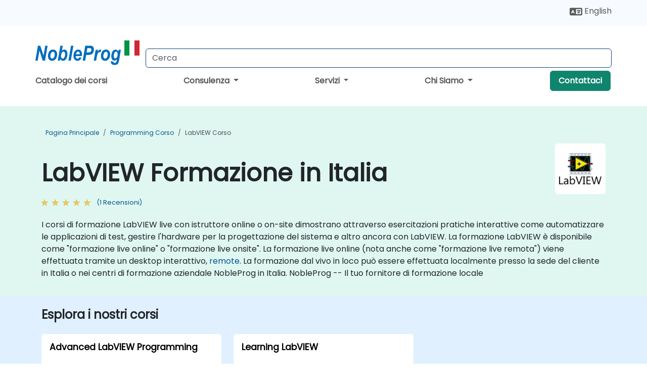

--- FILE ---
content_type: text/html; charset=UTF-8
request_url: https://www.nobleprog.it/corsi-labview
body_size: 30598
content:
<!DOCTYPE html>
<html lang="it" translate="no">
<head>
    <meta http-equiv="content-type" content="text/html; charset=utf-8">
    <meta name="viewport" content="width=device-width,initial-scale=1,maximum-scale=5,user-scalable=yes">
    <meta http-equiv="X-UA-Compatible" content="IE=edge">
    <meta name="HandheldFriendly" content="true">
        <link rel="canonical" href="https://www.nobleprog.it/corsi-labview">
        <meta name="description" content="I corsi di formazione LabVIEW live con istruttore online o on-site dimostrano attraverso esercitazioni pratiche interattive come automatizzare le applicazioni di test, gestire l&#039;hardware per la progettazione del sistema e altro ancora con LabVIEW. La formazione LabVIEW è disponibile come &quot;formazione live online&quot; o &quot;formazione live onsite&quot;. La formazione live online (nota anche come &quot;formazione live remota&quot;) viene effettuata tramite un desktop interattivo, remote. La formazione dal vivo in loco può essere effettuata localmente presso la sede del cliente in Italia o nei centri di formazione aziendale NobleProg in Italia. NobleProg -- Il tuo fornitore di formazione locale">
    <meta property="og:description" content="I corsi di formazione LabVIEW live con istruttore online o on-site dimostrano attraverso esercitazioni pratiche interattive come automatizzare le applicazioni ">
    <link rel="alternate" href="https://www.nobleprog.it/corsi-labview" hreflang="x-default">
<link rel="alternate" href="https://www.nobleprog.it/corsi-labview" hreflang="it-it">
<link rel="alternate" href="https://www.nobleprog.it/corsi-labview" hreflang="it">
<link rel="alternate" href="https://www.nobleprog.it/en/labview-training" hreflang="en-it">
<link rel="alternate" href="https://www.nobleprog.it/en/labview-training" hreflang="en">

        <meta name="keywords" content="Fine settimana LabVIEW corsi, Sera LabVIEW training, LabVIEW centro di addestramento, LabVIEW con istruttore">

    <link rel="preload" href="/npfrontend/nplib/css/poppins2.woff2" as="font" type="font/woff2" crossorigin>
    <link rel="preload" href="/npfrontend/nplib/plugins/fontawesome/webfonts/fa-solid-900-cust.woff2" as="font" type="font/woff2" crossorigin>
    <link rel="preconnect" href="https://piwik.nobleprog.com" crossorigin="anonymous">
    <link rel="preconnect" href="https://lhc.nobleprog.com" crossorigin="anonymous">
    <link rel="preload" href="/npfrontend/nplib/css/bootstrap/bootstrap-cust.min.css" as="style">
    <link rel="preload" href="/npfrontend/nplib/css/all.min.css?np032" as="style" media="screen">
    <link rel="preload" href="/npfrontend/nplib/js/jquery/jquery-4.0.0-beta.2.min.js" as="script">
    <link rel="preload" href="/npfrontend/nplib/js/bootstrap/bootstrap.bundle-cust.min.js" as="script">
    <link rel="preload" href="/npfrontend/nplib/js/custom/main.js?np005" as="script">
    <link rel="preload" href="/npfrontend/nptemplates/topmenu.min.js" as="script">
    <link rel="preload" href="/npfrontend/nplib/np_live_chat/np_live_chat.js" as="script">

    <link rel="preload" href="/npfrontend/nplib/js/custom/np-carousel/np-carousel.min.js" as="script">
    <link rel="preload" href="/npfrontend/nplib/js/custom/np-carousel/np-carousel.min.css" as="style" media="screen">
    <link rel="preload" href="/npfrontend/nplib/js/piwik.js" as="script">
    <title>LabVIEW Formazione in Italia</title>

    <link href="/npfrontend/nplib/css/bootstrap/bootstrap-cust.min.css" rel="stylesheet" type="text/css">
    <link href="/npfrontend/nplib/css/all.min.css?np032" rel="stylesheet" type="text/css" media="screen">
    <link href="/npfrontend/nplib/js/custom/np-carousel/np-carousel.min.css" rel='stylesheet' type="text/css" media="screen">

    <!-- Define Javascript Libraries -->
    <script src="/npfrontend/nplib/js/jquery/jquery-4.0.0-beta.2.min.js"></script>
    <script src="/npfrontend/nplib/js/bootstrap/bootstrap.bundle-cust.min.js"></script>
    <script src="/npfrontend/nplib/js/custom/main.js?np005"></script>
    <script src="/npfrontend/nplib/js/custom/np-carousel/np-carousel.min.js"></script>

<!-- Open Graph -->
<meta property="og:title" content="LabVIEW Formazione in Italia">
<meta property="og:url" content="https://www.nobleprog.it/corsi-labview">
<meta property="og:image" content="https://www.nobleprog.it/npfrontend/assets/images/opengraph/nobleprog-website.svg">
<meta property="og:type" content="website">
<meta name="author" content="NobleProg">

    <!-- MATOMO START - PIWIK -->
    <script>
        var _paq = _paq || [];
        _paq.push(['enableHeartBeatTimer', 10]);
        var dimensions = {"dimension4":"www.nobleprog.it"};
        _paq.push(['trackPageView', window.document.title, dimensions]);
        _paq.push(['enableLinkTracking']);
        (function() {
            var u = "//piwik.nobleprog.com/";
            _paq.push(['setTrackerUrl', u + 'piwik.php']);
            _paq.push(['setSiteId', 2]);
            _paq.push(["setDoNotTrack", 1]);
            var d = document,
                g = d.createElement('script'),
                s = d.getElementsByTagName('script')[0];
            g.type = 'text/javascript';
            g.async = true;
            g.defer = true;
            g.src = '/npfrontend/nplib/js/piwik.js';
            s.parentNode.insertBefore(g, s);
        })();
    </script>
    <!-- MATOMO END -->
    
    <!-- JSERR START -->
        <!-- End JSERR -->

    <link rel="icon" type="image/png" href="/favicon.png">
            <script>
            var Backdrop = {"settings":{"livechat":{"language":"\/ita","department":10,"lhc_url":"lhc.nobleprog.com","domain":"https:\/\/www.nobleprog.it\/"}}};
        </script>
        <script defer src="/npfrontend/nplib/np_live_chat/np_live_chat.js"></script>
    </head>

<body>
    <style>.sales-area-item{color:var(--link-grey);text-decoration:none;text-align:left;} .sales-area-item:hover{color:var(--bs-link-color)}</style>
    <nav id="contact-nav" class="container-fluid">
        <div class="container d-flex align-items-center justify-content-lg-end overflow-hidden" style='column-gap:14px; '>
                        <div id="lang-switch-links2">
                    <a title='Select Site Language' href='/en/labview-training'><svg height='20px' viewBox='0 0 640 512'><use xlink:href='/npfrontend/assets/icons.svg#icon-lang-switch'></use></svg><span class='d-none d-lg-inline'> English</span></a>               </div>
                        <a id="selected-phone-anchor" class='d-none' href="tel:" rel="nofollow" onclick="return window.innerWidth < 768;" title="Numero di telefono per contattarci">
                <svg width="18" height="18" viewBox="0 0 24 24"><use xlink:href="/npfrontend/assets/icons.svg#icon-phone"></use></svg>
                                                <svg viewBox="0 0 448 512" height="18"><use xlink:href="/npfrontend/assets/icons.svg#icon-whatsapp"></use></svg>
                            <span id="selected-phone-anchor-text"></span>
            </a>
            <a href="mailto: ?>" id="selected-email-anchor" class='d-none' title="Contattaci via email">
            <svg width="18" height="18" viewBox="0 0 24 24"><use xlink:href="/npfrontend/assets/icons.svg#icon-envelope"></use></svg>
                <span class="np_mail" id='selected-email-anchor-text'></span>
            </a>
            <a class="btn-green btn-contactus d-lg-none" href="/contact-us">Contattaci</a>

                    </div>
    </nav>
        <script> const language_url = ''; getContactInfo(language_url); </script>

    <div id="choose-country-region" class="container topmenu">
        <nav class="navbar navbar-expand-md">
            <div class='d-flex w-100 justify-content-between'>
                <div class="d-flex align-items-md-end align-items-start flex-column flex-md-row w-100 gap-md-1">
                    <a href="/" title="LabVIEW Formazione in Italia" class="d-flex w-md-50">
                        <svg width="206" height="50" viewBox="0 0 206 30">
    <!-- Logotype -->
    <use xlink:href="/npfrontend/assets/icons.svg#logotype" />
    <!-- Flag -->
    <use xlink:href="/npfrontend/assets/icons.svg#flag-it" x="176" y="-10" />
</svg>                    </a>
                    <form id="searchBarForm" method="GET" action="https://search.nobleprog.com" target="_blank" class="flex-grow-1 w-100 w-md-50" style="padding-left: 12px;">
                        <input type="text" name="q" style="border: 1px solid var(--bg-blue-dark);" autocomplete="on" class="form-control" aria-label="Search Courses" placeholder="Cerca" size="10" maxlength="128" required="">
                        <input type="hidden" name="np_site" value="www.nobleprog.it">
                        <input type="hidden" name="lang" value="it">
                    </form>
                </div>
                <div class="mobile-menu">
                    <button class="navbar-toggler collapsed border-0" type="button" data-bs-toggle="collapse" data-bs-target="#navbarSupportedContent" aria-controls="navbarSupportedContent" aria-expanded="false" aria-label="Toggle navigation">
                        <span class="navbar-toggler-icon"></span>
                        <span class="navbar-toggler-icon"></span>
                        <span class="navbar-toggler-icon"></span>
                    </button>
                </div>
            </div>
            <div class="topmenu-navs collapse navbar-collapse" id="navbarSupportedContent">
                <ul class="nav-tabs navbar-nav" style="align-items: baseline;">
        <li class="col-md-auto menu menu-link lowercase"><a class="d-block" href="/formazione">Catalogo dei corsi</a></li>
    <li class="col-md-auto menu dropdown nav-dropdown">
        <a class="dropdown-toggle main-nav-dropdown-toggle" data-bs-toggle="dropdown" href="#">
            Consulenza            <b class="caret"></b>
        </a>
        <ul class="dropdown-menu main-nav-dropdown dropdown-index dropdown-menu-end">

                                <li><a class="d-block" href="/consultancy">Il nostro approccio</a></li>
                                    <li><a class="d-block" href="/case-studies">Casi studio</a></li>
                <li class='list-group-item'>
            <form action='/enquiry-v2?type=consultancy' method='GET'>
                <input type='hidden' name='type' value='consultancy'>
                <button class='btn btn-link text-decoration-none' >Richiesta di consulenza</button>
            </form>
        </li>                    <li><a class="d-block" href="/consultancy-catalogue">Catalogo Consulenze</a></li>
                
        </ul>
    </li>

    <li class="col-md-auto menu dropdown nav-dropdown">
        <a class="dropdown-toggle main-nav-dropdown-toggle" data-bs-toggle="dropdown" href="#">
            Servizi            <b class="caret"></b>
        </a>
        <ul class="dropdown-menu main-nav-dropdown dropdown-index dropdown-menu-end">

                                <li><a class="d-block" href="/digital-transformation">Trasformazione Digitale</a></li>
                                    <li><a class="d-block" href="/managed-training-services">Gestione dei corsi</a></li>
                                    <li><a class="d-block" href="/instructor-led-online-training-courses">Piattaforma di erogazione della formazione</a></li>
                                    <li><a class="d-block" href="/corporate-learning-solutions">Percorsi di apprendimento</a></li>
                                    <li class="dropdown dropdown-sub-menu-container dropend">
                        <a class="dropdown-toggle dropdown-toggle-sub-menu" href="#" id="dropdownSubMenu" data-bs-toggle="dropdown">
                            <span class='dropdown-sub-menu-title'>
                                Reskilling                            </span>
                            <b class="caret"></b>
                        </a>
                        <ul class="dropdown-menu dropdown-sub-menu" aria-labelledby="dropdownSubMenu">
                                                            <li><a class="d-block" href="/what-is-reskilling">Che cos'è il reskilling?</a></li>
                                                            <li><a class="d-block" href="/our-approach">Il nostro approccio</a></li>
                                                            <li><a class="d-block" href="/our-experience">La nostra esperienza</a></li>
                                                            <li><a class="d-block" href="/our-bootcamps">I nostri Bootcamp</a></li>
                                                    </ul>
                    </li>
                                <li><a class="d-block" href="/resources">Risorse</a></li>
                
        </ul>
    </li>

    <li class="col-md-auto menu dropdown nav-dropdown">
        <a class="dropdown-toggle main-nav-dropdown-toggle" data-bs-toggle="dropdown" href="#">
            Chi Siamo            <b class="caret"></b>
        </a>
        <ul class="dropdown-menu main-nav-dropdown dropdown-index dropdown-menu-end">

                                <li><a class="d-block" href="/about-us">Chi Siamo</a></li>
                                    <li><a class="d-block" href="/reason-for-existence">Ragioni per esistere </a></li>
                                    <li><a class="d-block" href="/certifications">Partners & Affiliati</a></li>
                                    <li><a class="d-block" href="/training-methods">Metodi di formazione</a></li>
                                    <li><a class="d-block" href="/clients-and-references">Clienti</a></li>
                                    <li><a class="d-block" href="/quality-manual">Manuale di Qualità ISO9001</a></li>
                                    <li><a class="d-block" href="/e-certificate">Certificato Digitale</a></li>
                                    <li><a class="d-block" href="/testimonials">Recensioni</a></li>
                                    <li><a class="d-block" href="/careers">Carriere</a></li>
                                    <li><a class="d-block" href="/terms-and-conditions">T&C</a></li>
                                    <li><a class="d-block" href="/faqs">FAQ</a></li>
                
        </ul>
    </li>

    <li class='col-md-auto menu menu-link lowercase d-none d-lg-block'>
        <a class="btn-green btn-contactus" href="/contact-us">Contattaci</a>
    </li>
    
</ul>

<style>
    .course-catalogue-menu .columns:hover{
        background-color: inherit!important;
    }
.dropdown-sub-menu-container .dropdown-menu {
    display:none;
    margin-top: 0;
}
.dropdown-sub-menu-container:hover>.dropdown-sub-menu {display:block}
.dropdown-sub-menu-container.dropend .dropdown-toggle::after{
    border-top:0.35em solid transparent;
    border-bottom:0.35em solid transparent;
    border-left:0.35em solid
}

@media screen and (min-width: 769px) {
    .dropend:hover>.dropdown-sub-menu {
        position:absolute;
        top:0;
        left:100%
    }
    .dropdown-toggle-sub-menu>span {
        display:inline-block;
        width:90%
    }
}
</style>
<script async src="/npfrontend/nptemplates/topmenu.min.js"></script>            </div>
        </nav>
    </div>

    <!--CONTENT CONTAINER-->
    <main id="content-container">
        <style>
.category-header{display:flex;align-items:center;justify-content:space-between}
.category-header img{
    /* padding-top:2.5rem; */
    padding:.5rem;
    background-color:white;
    border-radius:6px;
    width:100px;height:100px;}
    #overview-text {padding-bottom:1em}
</style>
<div class="category-banner banner-header">
        <div class="container-fluid lightgreen">
        <div class="container main-breadcrumb">
            <div class="row col-md-12">
                    <nav aria-label="breadcrumb">
        <ol class="breadcrumb">
                                <li class="breadcrumb-item">
                        <a href="/">Pagina Principale</a>
                    </li>
                                    <li class="breadcrumb-item">
                        <a href="/corsi-programming">Programming Corso</a>
                    </li>
                                    <li class="breadcrumb-item active">
                        <a href="/corsi-labview" class="last-breadcrumb">LabVIEW Corso</a>
                    </li>
                        </ol>
    </nav>
            </div>
        </div>
    </div>
        <div class="container-fluid lightgreen">
        <div class="container">
            <div class="row">
                <div class="col-md-12">
                    <div class="category-header">
                        <h1 class="category-title" style="margin-bottom:-8px;">LabVIEW Formazione in Italia</h1>
                                                    <div class="category-linkbox">
                                <img loading="eager" src="/sites/hitrahr/files/category_images/height35_scale/labview-training.png" alt="LabVIEW Formazione in Italia">                            </div>
                                            </div>
                                                            <a class='category-stars d-inline-block' href="#category-testimonials-list">
                        <div class="ratings">
                            <div class="empty-stars"></div>
                            <div id="category-colored-star" class="full-stars" data-rating="5"></div>
                        </div>
                        <span class="feedback">
                            (1 Recensioni)
                        </span>
                    </a>
                                                            <div id="overview-text">
                        <p>I corsi di formazione LabVIEW live con istruttore online o on-site dimostrano attraverso esercitazioni pratiche interattive come automatizzare le applicazioni di test, gestire l'hardware per la progettazione del sistema e altro ancora con LabVIEW.

La formazione LabVIEW è disponibile come "formazione live online" o "formazione live onsite". La formazione live online (nota anche come "formazione live remota") viene effettuata tramite un desktop interattivo, <a href="https://www.dadesktop.com/">remote</a>. La formazione dal vivo in loco può essere effettuata localmente presso la sede del cliente in Italia o nei centri di formazione aziendale NobleProg in Italia.

NobleProg -- Il tuo fornitore di formazione locale</p>                    </div>
                </div>
            </div>
        </div>
    </div>
        </div>

<div class="container-fluid lightblue pt-4 pb-4">
    <div class="container">
            <div class="row">
        <h3 class="mb-3 mb-sm-4">Esplora i nostri corsi</h3>
                                    <div class="col-sm-12 col-lg-4 mb-4 cursor-pointer" onclick="location.href='/cc/advlabview';">
                    <div class="outline-course-box">
                        <a href="/cc/advlabview" >
                            <h2 class="text-black hover-text-underline elipsis">Advanced LabVIEW Programming</h2>
                        </a>
                        <span class="course-outline-hours">
                            <i class="fa fa-clock"></i>
                            14 ore                        </span>
                        <div class="cat-course-desc related">
                            <div role="definition" class="elipsis e4 course-def">
                                <p>
    LabVIEW è un ambiente di programmazione grafica sviluppato da National Instruments per la creazione di sistemi di ricerca, validazione e test di produzione automatizzati.
</p>
<p>
    Questo training guidato dal docente (online o in presenza) è rivolto a utenti di LabVIEW intermedi ad avanzati che desiderano implementare architetture scalabili, comunicare con sistemi esterni e applicare le migliori pratiche per lo sviluppo di applicazioni robuste.
</p>
<p>
    Al termine di questo training, i partecipanti saranno in grado di:
</p>
<ul>
    <li>
        Implementare architetture scalabili come macchine a stati parallele e con coda.
    </li>
    <li>
        Utilizzare efficacemente i registri di spostamento per mantenere lo stato e il flusso dei dati.
    </li>
    <li>
        Creare e gestire tipi di dati personalizzati, inclusi cluster e tipi definiti dall'utente.
    </li>
    <li>
        Comunicare con PLC tramite Ethernet/IP e gestire tipi di dati strutturati.
    </li>
    <li>
        Utilizzare efficacemente i nodi proprietà per il controllo dell'interfaccia utente e del hardware.
    </li>
</ul>
<p>
    <strong>Formato del Corso</strong>
</p>
<ul>
    <li>
        Lezione interattiva e discussione.
    </li>
    <li>
        Numerosi esercizi e pratiche.
    </li>
    <li>
        Implementazione pratica in un ambiente di laboratorio live.
    </li>
</ul>
<p>
    <strong>Opzioni di Personalizzazione del Corso</strong>
</p>
<ul>
    <li>
        Per richiedere una formazione personalizzata per questo corso, si prega di contattarci per organizzare.
    </li>
</ul>                            </div>
                            <div class='hover-text-underline' style='color:var(--bs-link-color);'> Ulteriori Informazioni...</div>
                        </div>
                    </div>
                </div>
        <script type="application/ld+json">{
    "@context": "http://schema.org",
    "@type": "Course",
    "courseCode": "advlabview",
    "name": "Advanced LabVIEW Programming",
    "description": "\r    LabVIEW \u00e8 un ambiente di programmazione grafica sv...",
    "provider": {
        "@type": "Organization",
        "name": "NobleProg"
    },
    "offers": {
        "@type": "Offer",
        "category": "Paid"
    },
    "hasCourseInstance": {
        "@type": "CourseInstance",
        "courseMode": "Onsite",
        "courseWorkload": "PT14H"
    }
}</script>                <div class="col-sm-12 col-lg-4 mb-4 cursor-pointer" onclick="location.href='/cc/labview';">
                    <div class="outline-course-box">
                        <a href="/cc/labview" >
                            <h2 class="text-black hover-text-underline elipsis">Learning LabVIEW</h2>
                        </a>
                        <span class="course-outline-hours">
                            <i class="fa fa-clock"></i>
                            14 ore                        </span>
                        <div class="cat-course-desc related">
                            <div role="definition" class="elipsis e4 course-def">
                                <p>Questo corso guidato dal formatore (online o in loco) è rivolto a ingegneri software che desiderano utilizzare LabVIEW per facilitare misurazioni automatizzate e progettazione di sistemi.</p><p>Alla fine di questo training, i partecipanti saranno in grado di:</p><ul>
	<li>Costruire applicazioni di sistema di controllo con LabVIEW</li>
	<li>Eseguire la programmazione a flusso di dati per operazioni multithreading e multiprocessamento.</li>
	<li>Implementare la programmazione grafica nel ciclo di sviluppo.</li>
</ul>                            </div>
                            <div class='hover-text-underline' style='color:var(--bs-link-color);'> Ulteriori Informazioni...</div>
                        </div>
                    </div>
                </div>
        <script type="application/ld+json">{
    "@context": "http://schema.org",
    "@type": "Course",
    "courseCode": "labview",
    "name": "Learning LabVIEW",
    "description": "Questo corso guidato dal formatore (online o in loco) \u00e8 ...",
    "provider": {
        "@type": "Organization",
        "name": "NobleProg"
    },
    "offers": {
        "@type": "Offer",
        "category": "Paid"
    },
    "hasCourseInstance": {
        "@type": "CourseInstance",
        "courseMode": "Onsite",
        "courseWorkload": "PT14H"
    }
}</script>        <p style="margin-bottom:0">Ultimo Aggiornamento: <time datetime="2025-11-03">2025-11-03</time></p>
    </div>
    </div>
</div>
    <div class="container" id="category-testimonials-list">
        <div class="row">
            <div class="col-sm-12">
                <h3 class="mt-4 mb-3"><i class="fa fa-comments"></i>Recensioni(1)</h3>
            </div>
            <div>
    <div class="np-testimonial-carousel">
        <div class="np-carousel-container">
                            <div class="testimonial-card np-carousel-item">
                    <p class="elipsis e4 mb-0">Quando siamo rimasti bloccati sulla domanda, lui ci ha dato la risposta, e possiamo studiare a partire dalla risposta.</p>
                    <div class="course-outline-stars">
                        <div class="ratings">
                            <div class="empty-stars"></div>
                            <div id="testimonial-colored-star-tes210610879f" class="full-stars" data-rating="5.0"></div>
                        </div>
                    </div>
                    <h4 class="delegate-company elipsis e3">Muhammad Azri Azizurrahim - New Power Smart Modular Sdn Bhd</h4>
                                            <h5 class="testimonials-title">Corso - Learning LabVIEW</h5>
                                                                <p><small class="testimonials-mt">Traduzione automatica</small></p>
                                    </div>
                                    </div>
    </div>
</div>
<script>
    initNpCarousel({
        carouselClass: '.np-testimonial-carousel', // Carousel container selector
        autoplayTransitionCss: '3s'
    });
</script>        </div>
    </div>
<div class="container pt-4 pb-4">
    <h3 class="mb-3"><i class="fa fa-calendar-star"></i>Corsi in Arrivo</h3>
    <div class='np-carousel-upcoming-course'>
        <span class="np-carousel-btn back-btn" role="button" aria-label="upcomming courses back slide carousel"></span> <!-- Back button -->
        <div class="np-carousel-container">
                            <div class="np-carousel-item upcoming-course">
                    <form action="/cc/labview" method="get" class="uc-form">
                        <div class="card card-body mb-3 uc-card" onclick="this.closest('form').submit();">
                            <h4 class="card-title elipsis e3">Learning LabVIEW</h4>
                            <div class="course-outline-calendar svg-info">
                                <i class="fa fa-calendar-day"></i>
                                2026-02-12 09:30                            </div>
                            <div class="course-outline-hours svg-info">
                                <i class="fa fa-clock"></i>
                                14 ore                            </div>
                            <div class="course-outline-location svg-info">
                                <i class="fa fa-map-marker-alt"></i>
                                Genoa                            </div>
                                                            <div class="container">
                                    <div class="row">
                                        <div class="col-md-6 text-center price-card-sect">
                                            <span class="card-price"> 2100 EUR</span>
                                            <span class="uc-remote">(Online)</span>
                                        </div>
                                                                                <div class="col-md-6 text-center price-card-sect">
                                            <span class="card-price"> 2500 EUR</span>
                                            <span class="uc-classroom">(Classe)</span>
                                        </div>
                                                                            </div>
                                </div>
                                                    </div>
                        <input type="hidden" name="venue" value="it_3148777">
                        <input type="hidden" name="start-date" value="2026-02-12">
                    </form>

                </div>
                <script type="application/ld+json">{
    "@context": "http://schema.org",
    "@type": "EducationEvent",
    "name": "Learning LabVIEW",
    "description": "LabVIEW \u00e8 un linguaggio di programmazione visuale per la...",
    "startDate": "2026-02-12",
    "url": "https://www.nobleprog.it/cc/labview",
    "offers": {
        "@type": "Offer",
        "price": "2500",
        "priceCurrency": "EUR",
        "url": "https://www.nobleprog.it/cc/labview",
        "availability": "http://schema.org/InStock",
        "validFrom": "2025-11-12"
    },
    "duration": "PT14H",
    "location": [
        {
            "@type": "VirtualLocation",
            "url": "https://www.dadesktop.com"
        },
        {
            "@type": "Place",
            "name": "Genoa",
            "address": {
                "@type": "PostalAddress",
                "streetAddress": " Corso Andrea Podesta'",
                "addressLocality": "Genova",
                "postalCode": "16128",
                "addressCountry": "IT"
            }
        }
    ],
    "endDate": "2026-02-14",
    "eventAttendanceMode": "https://schema.org/MixedEventAttendanceMode",
    "eventStatus": "https://schema.org/EventScheduled",
    "performer": {
        "@type": "Organization",
        "name": "NobleProg"
    },
    "organizer": {
        "@type": "Organization",
        "name": "NobleProg",
        "url": "https://www.nobleprog.it/"
    },
    "image": [
        "https://www.nobleprog.it/sites/all/themes/common_images/logo/1x1/logo.gif",
        "https://www.nobleprog.it/sites/all/themes/common_images/logo/4x3/logo.gif",
        "https://www.nobleprog.it/sites/all/themes/common_images/logo/16x9/logo.gif"
    ]
}</script>                            <div class="np-carousel-item upcoming-course">
                    <form action="/cc/advlabview" method="get" class="uc-form">
                        <div class="card card-body mb-3 uc-card" onclick="this.closest('form').submit();">
                            <h4 class="card-title elipsis e3">Advanced LabVIEW Programming</h4>
                            <div class="course-outline-calendar svg-info">
                                <i class="fa fa-calendar-day"></i>
                                2026-02-26 09:30                            </div>
                            <div class="course-outline-hours svg-info">
                                <i class="fa fa-clock"></i>
                                14 ore                            </div>
                            <div class="course-outline-location svg-info">
                                <i class="fa fa-map-marker-alt"></i>
                                Bologna                            </div>
                                                            <div class="container">
                                    <div class="row">
                                        <div class="col-md-6 text-center price-card-sect">
                                            <span class="card-price"> 2100 EUR</span>
                                            <span class="uc-remote">(Online)</span>
                                        </div>
                                                                                <div class="col-md-6 text-center price-card-sect">
                                            <span class="card-price"> 2500 EUR</span>
                                            <span class="uc-classroom">(Classe)</span>
                                        </div>
                                                                            </div>
                                </div>
                                                    </div>
                        <input type="hidden" name="venue" value="it_3148781">
                        <input type="hidden" name="start-date" value="2026-02-26">
                    </form>

                </div>
                <script type="application/ld+json">{
    "@context": "http://schema.org",
    "@type": "EducationEvent",
    "name": "Advanced LabVIEW Programming",
    "description": "\r    LabVIEW \u00e8 un ambiente di programmazione grafica sv...",
    "startDate": "2026-02-26",
    "url": "https://www.nobleprog.it/cc/advlabview",
    "offers": {
        "@type": "Offer",
        "price": "2500",
        "priceCurrency": "EUR",
        "url": "https://www.nobleprog.it/cc/advlabview",
        "availability": "http://schema.org/InStock",
        "validFrom": "2025-11-26"
    },
    "duration": "PT14H",
    "location": [
        {
            "@type": "VirtualLocation",
            "url": "https://www.dadesktop.com"
        },
        {
            "@type": "Place",
            "name": "Bologna",
            "address": {
                "@type": "PostalAddress",
                "streetAddress": "Via Ferruccio Parri",
                "addressLocality": "Bologna",
                "postalCode": "40128",
                "addressCountry": "IT"
            }
        }
    ],
    "endDate": "2026-02-28",
    "eventAttendanceMode": "https://schema.org/MixedEventAttendanceMode",
    "eventStatus": "https://schema.org/EventScheduled",
    "performer": {
        "@type": "Organization",
        "name": "NobleProg"
    },
    "organizer": {
        "@type": "Organization",
        "name": "NobleProg",
        "url": "https://www.nobleprog.it/"
    },
    "image": [
        "https://www.nobleprog.it/sites/all/themes/common_images/logo/1x1/logo.gif",
        "https://www.nobleprog.it/sites/all/themes/common_images/logo/4x3/logo.gif",
        "https://www.nobleprog.it/sites/all/themes/common_images/logo/16x9/logo.gif"
    ]
}</script>                            <div class="np-carousel-item upcoming-course">
                    <form action="/cc/labview" method="get" class="uc-form">
                        <div class="card card-body mb-3 uc-card" onclick="this.closest('form').submit();">
                            <h4 class="card-title elipsis e3">Learning LabVIEW</h4>
                            <div class="course-outline-calendar svg-info">
                                <i class="fa fa-calendar-day"></i>
                                2026-03-12 09:30                            </div>
                            <div class="course-outline-hours svg-info">
                                <i class="fa fa-clock"></i>
                                14 ore                            </div>
                            <div class="course-outline-location svg-info">
                                <i class="fa fa-map-marker-alt"></i>
                                Rome                            </div>
                                                            <div class="container">
                                    <div class="row">
                                        <div class="col-md-6 text-center price-card-sect">
                                            <span class="card-price"> 2100 EUR</span>
                                            <span class="uc-remote">(Online)</span>
                                        </div>
                                                                                <div class="col-md-6 text-center price-card-sect">
                                            <span class="card-price"> 2500 EUR</span>
                                            <span class="uc-classroom">(Classe)</span>
                                        </div>
                                                                            </div>
                                </div>
                                                    </div>
                        <input type="hidden" name="venue" value="it_3148737">
                        <input type="hidden" name="start-date" value="2026-03-12">
                    </form>

                </div>
                <script type="application/ld+json">{
    "@context": "http://schema.org",
    "@type": "EducationEvent",
    "name": "Learning LabVIEW",
    "description": "LabVIEW \u00e8 un linguaggio di programmazione visuale per la...",
    "startDate": "2026-03-12",
    "url": "https://www.nobleprog.it/cc/labview",
    "offers": {
        "@type": "Offer",
        "price": "2500",
        "priceCurrency": "EUR",
        "url": "https://www.nobleprog.it/cc/labview",
        "availability": "http://schema.org/InStock",
        "validFrom": "2025-12-12"
    },
    "duration": "PT14H",
    "location": [
        {
            "@type": "VirtualLocation",
            "url": "https://www.dadesktop.com"
        },
        {
            "@type": "Place",
            "name": "Rome",
            "address": {
                "@type": "PostalAddress",
                "streetAddress": "Via Clelia Bertini Attilj 4",
                "addressLocality": "Roma",
                "postalCode": "34D",
                "addressCountry": "IT"
            }
        }
    ],
    "endDate": "2026-03-14",
    "eventAttendanceMode": "https://schema.org/MixedEventAttendanceMode",
    "eventStatus": "https://schema.org/EventScheduled",
    "performer": {
        "@type": "Organization",
        "name": "NobleProg"
    },
    "organizer": {
        "@type": "Organization",
        "name": "NobleProg",
        "url": "https://www.nobleprog.it/"
    },
    "image": [
        "https://www.nobleprog.it/sites/all/themes/common_images/logo/1x1/logo.gif",
        "https://www.nobleprog.it/sites/all/themes/common_images/logo/4x3/logo.gif",
        "https://www.nobleprog.it/sites/all/themes/common_images/logo/16x9/logo.gif"
    ]
}</script>                            <div class="np-carousel-item upcoming-course">
                    <form action="/cc/advlabview" method="get" class="uc-form">
                        <div class="card card-body mb-3 uc-card" onclick="this.closest('form').submit();">
                            <h4 class="card-title elipsis e3">Advanced LabVIEW Programming</h4>
                            <div class="course-outline-calendar svg-info">
                                <i class="fa fa-calendar-day"></i>
                                2026-03-26 09:30                            </div>
                            <div class="course-outline-hours svg-info">
                                <i class="fa fa-clock"></i>
                                14 ore                            </div>
                            <div class="course-outline-location svg-info">
                                <i class="fa fa-map-marker-alt"></i>
                                Milan                            </div>
                                                            <div class="container">
                                    <div class="row">
                                        <div class="col-md-6 text-center price-card-sect">
                                            <span class="card-price"> 2100 EUR</span>
                                            <span class="uc-remote">(Online)</span>
                                        </div>
                                                                                <div class="col-md-6 text-center price-card-sect">
                                            <span class="card-price"> 2500 EUR</span>
                                            <span class="uc-classroom">(Classe)</span>
                                        </div>
                                                                            </div>
                                </div>
                                                    </div>
                        <input type="hidden" name="venue" value="it_3148741">
                        <input type="hidden" name="start-date" value="2026-03-26">
                    </form>

                </div>
                <script type="application/ld+json">{
    "@context": "http://schema.org",
    "@type": "EducationEvent",
    "name": "Advanced LabVIEW Programming",
    "description": "\r    LabVIEW \u00e8 un ambiente di programmazione grafica sv...",
    "startDate": "2026-03-26",
    "url": "https://www.nobleprog.it/cc/advlabview",
    "offers": {
        "@type": "Offer",
        "price": "2500",
        "priceCurrency": "EUR",
        "url": "https://www.nobleprog.it/cc/advlabview",
        "availability": "http://schema.org/InStock",
        "validFrom": "2025-12-26"
    },
    "duration": "PT14H",
    "location": [
        {
            "@type": "VirtualLocation",
            "url": "https://www.dadesktop.com"
        },
        {
            "@type": "Place",
            "name": "Milan",
            "address": {
                "@type": "PostalAddress",
                "streetAddress": "Via Scarlatti",
                "addressLocality": "Milan",
                "postalCode": "20124",
                "addressCountry": "IT"
            }
        }
    ],
    "endDate": "2026-03-28",
    "eventAttendanceMode": "https://schema.org/MixedEventAttendanceMode",
    "eventStatus": "https://schema.org/EventScheduled",
    "performer": {
        "@type": "Organization",
        "name": "NobleProg"
    },
    "organizer": {
        "@type": "Organization",
        "name": "NobleProg",
        "url": "https://www.nobleprog.it/"
    },
    "image": [
        "https://www.nobleprog.it/sites/all/themes/common_images/logo/1x1/logo.gif",
        "https://www.nobleprog.it/sites/all/themes/common_images/logo/4x3/logo.gif",
        "https://www.nobleprog.it/sites/all/themes/common_images/logo/16x9/logo.gif"
    ]
}</script>                            <div class="np-carousel-item upcoming-course">
                    <form action="/cc/labview" method="get" class="uc-form">
                        <div class="card card-body mb-3 uc-card" onclick="this.closest('form').submit();">
                            <h4 class="card-title elipsis e3">Learning LabVIEW</h4>
                            <div class="course-outline-calendar svg-info">
                                <i class="fa fa-calendar-day"></i>
                                2026-04-09 09:30                            </div>
                            <div class="course-outline-hours svg-info">
                                <i class="fa fa-clock"></i>
                                14 ore                            </div>
                            <div class="course-outline-location svg-info">
                                <i class="fa fa-map-marker-alt"></i>
                                Naples                            </div>
                                                            <div class="container">
                                    <div class="row">
                                        <div class="col-md-6 text-center price-card-sect">
                                            <span class="card-price"> 2100 EUR</span>
                                            <span class="uc-remote">(Online)</span>
                                        </div>
                                                                                <div class="col-md-6 text-center price-card-sect">
                                            <span class="card-price"> 2500 EUR</span>
                                            <span class="uc-classroom">(Classe)</span>
                                        </div>
                                                                            </div>
                                </div>
                                                    </div>
                        <input type="hidden" name="venue" value="it_3148745">
                        <input type="hidden" name="start-date" value="2026-04-09">
                    </form>

                </div>
                <script type="application/ld+json">{
    "@context": "http://schema.org",
    "@type": "EducationEvent",
    "name": "Learning LabVIEW",
    "description": "LabVIEW \u00e8 un linguaggio di programmazione visuale per la...",
    "startDate": "2026-04-09",
    "url": "https://www.nobleprog.it/cc/labview",
    "offers": {
        "@type": "Offer",
        "price": "2500",
        "priceCurrency": "EUR",
        "url": "https://www.nobleprog.it/cc/labview",
        "availability": "http://schema.org/InStock",
        "validFrom": "2026-01-09"
    },
    "duration": "PT14H",
    "location": [
        {
            "@type": "VirtualLocation",
            "url": "https://www.dadesktop.com"
        },
        {
            "@type": "Place",
            "name": "Naples",
            "address": {
                "@type": "PostalAddress",
                "streetAddress": "Via Naz. delle Puglie, 7 ",
                "addressLocality": "Napoli Casalnuovo",
                "postalCode": "80013",
                "addressCountry": "IT"
            }
        }
    ],
    "endDate": "2026-04-11",
    "eventAttendanceMode": "https://schema.org/MixedEventAttendanceMode",
    "eventStatus": "https://schema.org/EventScheduled",
    "performer": {
        "@type": "Organization",
        "name": "NobleProg"
    },
    "organizer": {
        "@type": "Organization",
        "name": "NobleProg",
        "url": "https://www.nobleprog.it/"
    },
    "image": [
        "https://www.nobleprog.it/sites/all/themes/common_images/logo/1x1/logo.gif",
        "https://www.nobleprog.it/sites/all/themes/common_images/logo/4x3/logo.gif",
        "https://www.nobleprog.it/sites/all/themes/common_images/logo/16x9/logo.gif"
    ]
}</script>                    </div>
        <span class="np-carousel-btn next-btn" role="button" aria-label="upcomming courses next slide carousel"></span> <!-- Next button -->
    </div>
</div>
<script>
    initNpCarousel({
        carouselClass: '.np-carousel-upcoming-course', // Carousel container selector
        draggable: false,
        maxItem: 4,
        autoplayInterval: null
    });
</script>
<div id="region-dropdown" class="container-fluid mt-3 mb-3">
    <div class="container">
        <div class="row region-dropdown-container px-0 justify-content-center">
            <div class="col-lg-4 region-dropdown">
                <h3>
                    <svg viewBox="0 0 100 100" height="100" width="100">
                        <use xlink:href="/npfrontend/assets/icons.svg#icon-regions"></use>
                    </svg>
                    <span>Altre regioni in Italia</span>
                </h3>

                <select class="hidden" id="cat-region-dropdown" size="1" name="jumpit" onchange="document.location.href=this.value" aria-label="select region where you want a training">
                    <option selected value="">Seleziona regione</option>
                </select>
                <div id="cat-region-links">
                    <a style="font-weight: 600;"  href='/formazione/labview/online'>Online</a><a style="font-weight: 600;"  href='/formazione/labview/bologna'>Bologna</a><a style="font-weight: 600;"  href='/formazione/labview/genova'>Genova</a><a style="font-weight: 600;"  href='/formazione/labview/milano'>Milano</a><a style="font-weight: 600;"  href='/formazione/labview/napoli'>Napoli</a><a style="font-weight: 600;"  href='/formazione/labview/roma'>Roma</a><a style="font-weight: 600;"  href='/formazione/labview/torino'>Torino</a>                </div>
            </div>

            <div class=" col-lg-4 consulting">
                <h3>
                    <svg viewBox="0 0 100 100" height="100" width="100">
                        <use xlink:href="/npfrontend/assets/icons.svg#icon-countries"></use>
                    </svg>
                    <span> Altri Paesi</span>
                </h3>
                <a href="#choose-country-region" onclick="isl_switch('isl-domain-switch')" title="cambia paese o lingua del sito web"> Questi corsi sono disponibili anche in altri paesi</a>
            </div>

                            <div class="col-lg-4 consulting">
                    <h3>
                        <svg viewBox="0 0 26.458333 26.458333" height="100" width="100">
                            <use xlink:href="/npfrontend/assets/icons.svg#icon-consulting"></use>
                        </svg>
                                                    <span> Consulenza</span>
                                            </h3>
                    <a href="/consulting/labview">LabVIEW Consulenza</a>
                                    </div>
                    </div>
    </div>
</div>

    <div class='container py-4 keywords' style='color:var(--link-grey);text-align:justify;'>
        Fine settimana LabVIEW corsi, Sera LabVIEW training, LabVIEW centro di addestramento, LabVIEW con istruttore, Fine settimana LabVIEW training, Sera LabVIEW corsi, LabVIEW coaching, LabVIEW istruttore, LabVIEW trainer, LabVIEW corsi di formazione, LabVIEW classi, LabVIEW in loco, LabVIEW corsi privati, LabVIEW training individuale    </div>
    </main>

            <div id="isl-domain-switch" class="isl container nav-hide">
    <div class='d-flex align-items-center mb-2 mt-4 justify-content-between'>
        <h2 class="block-title my-0">Questo sito in altri paesi/regioni</h2>
        <div class='d-flex justify-content-center align-items-center'>
            <button type="button" class="btn-close p-0" onclick="isl_switch('isl-domain-switch')"></button>
        </div>
    </div>
        <div>
        <input type="radio" name="sections" style="display:none" id="Europe"  checked>
        <article>
            <div class="row">
                <div class="col-sm-12">
                    <h3 class="mt-4 mb-2">Europe</h3>
                </div>
                                <div class="col-sm-3 mt-1 mb-1"><a id="current-site" href='/'>Italia (Italy)</a></div>
                                <div class="col-sm-3 mt-1 mb-1"><a href='https://www.nobleprog.at/labview-schulungen'>Österreich (Austria)</a></div>
                                <div class="col-sm-3 mt-1 mb-1"><a href='https://www.nobleprog.ch/labview-schulungen'>Schweiz (Switzerland)</a></div>
                                <div class="col-sm-3 mt-1 mb-1"><a href='https://www.nobleprog.de/labview-schulungen'>Deutschland (Germany)</a></div>
                                <div class="col-sm-3 mt-1 mb-1"><a href='https://www.nobleprog.cz/labview-skoleni'>Czech Republic</a></div>
                                <div class="col-sm-3 mt-1 mb-1"><a href='https://www.nobleprog.dk/labview-training'>Denmark</a></div>
                                <div class="col-sm-3 mt-1 mb-1"><a href='https://www.nobleprog.ee/labview-training'>Estonia</a></div>
                                <div class="col-sm-3 mt-1 mb-1"><a href='https://www.nobleprog.fi/labview-training'>Finland</a></div>
                                <div class="col-sm-3 mt-1 mb-1"><a href='https://www.nobleprog.gr/seminaria-labview'>Greece</a></div>
                                <div class="col-sm-3 mt-1 mb-1"><a href='https://www.nobleprog.hu/labview-kepzesek'>Magyarország (Hungary)</a></div>
                                <div class="col-sm-3 mt-1 mb-1"><a href='https://www.nobleprog.ie/labview-training'>Ireland</a></div>
                                <div class="col-sm-3 mt-1 mb-1"><a href='https://www.nobleprog.lu/labview-training'>Luxembourg</a></div>
                                <div class="col-sm-3 mt-1 mb-1"><a href='https://www.nobleprog.lv/labview-training'>Latvia</a></div>
                                <div class="col-sm-3 mt-1 mb-1"><a href='https://www.nobleprog.es/cursos-labview'>España (Spain)</a></div>
                                <div class="col-sm-3 mt-1 mb-1"><a href='https://www.nobleprog.lt/labview-training'>Lithuania</a></div>
                                <div class="col-sm-3 mt-1 mb-1"><a href='https://www.nobleprog.nl/labview-opleiding'>Nederland (Netherlands)</a></div>
                                <div class="col-sm-3 mt-1 mb-1"><a href='https://www.nobleprog.co.no/labview-trening'>Norway</a></div>
                                <div class="col-sm-3 mt-1 mb-1"><a href='https://www.nobleprog.pt/cursos-labview'>Portugal</a></div>
                                <div class="col-sm-3 mt-1 mb-1"><a href='https://www.nobleprog.ro/cursuri-labview'>România (Romania)</a></div>
                                <div class="col-sm-3 mt-1 mb-1"><a href='https://www.nobleprog.se/labview-utbildningar'>Sverige (Sweden)</a></div>
                                <div class="col-sm-3 mt-1 mb-1"><a href='https://www.nobleprog.com.tr/labview-egitimi'>Türkiye (Turkey)</a></div>
                                <div class="col-sm-3 mt-1 mb-1"><a href='https://www.nobleprog.com.mt/labview-training'>Malta</a></div>
                                <div class="col-sm-3 mt-1 mb-1"><a href='https://www.nobleprog.be/formations-labview'>Belgique (Belgium)</a></div>
                                <div class="col-sm-3 mt-1 mb-1"><a href='https://www.nobleprog.fr/formations-labview'>France</a></div>
                                <div class="col-sm-3 mt-1 mb-1"><a href='https://www.nobleprog.pl/szkolenia-labview'>Polska (Poland)</a></div>
                                <div class="col-sm-3 mt-1 mb-1"><a href='https://www.nobleprog.co.uk/labview-training'>United Kingdom</a></div>
                                <div class="col-sm-3 mt-1 mb-1"><a href='https://www.nobleprog.bg/labview-obuchenie'>Bulgaria</a></div>
                                <div class="col-sm-3 mt-1 mb-1"><a href='https://www.nobleprog.md/cursuri-labview'>Moldova</a></div>
                                <div class="col-sm-3 mt-1 mb-1"><a href='https://www.nobleprog.sk/labview-training'>Slovakia</a></div>
                                <div class="col-sm-3 mt-1 mb-1"><a href='https://www.nobleprog.si/labview-training'>Slovenia</a></div>
                                <div class="col-sm-3 mt-1 mb-1"><a href='https://www.nobleprog.com.hr/labview-training'>Croatia</a></div>
                                <div class="col-sm-3 mt-1 mb-1"><a href='https://www.nobleprog.co.rs/labview-training'>Serbia</a></div>
                            </div>
        </article>
    </div>
        <div>
        <input type="radio" name="sections" style="display:none" id="Asia" >
        <article>
            <div class="row">
                <div class="col-sm-12">
                    <h3 class="mt-4 mb-2">Asia Pacific</h3>
                </div>
                                <div class="col-sm-3 mt-1 mb-1"><a href='https://www.nobleprog.cn/labview-peixun'>中国 (China)</a></div>
                                <div class="col-sm-3 mt-1 mb-1"><a class="isl-indent" href='https://www.nobleprog.hk/labview-training'>香港 (Hong Kong)</a></div>
                                <div class="col-sm-3 mt-1 mb-1"><a class="isl-indent" href='https://www.nobleprog.mo/labview-training'>澳門 (Macao)</a></div>
                                <div class="col-sm-3 mt-1 mb-1"><a class="isl-indent" href='https://www.nobleprog.tw/labview-peixun'>台灣 (Taiwan)</a></div>
                                <div class="col-sm-3 mt-1 mb-1"><a href='https://www.nobleprog.co.jp/labview-training'>日本 (Japan)</a></div>
                                <div class="col-sm-3 mt-1 mb-1"><a href='https://www.nobleprog.com.au/labview-training'>Australia</a></div>
                                <div class="col-sm-3 mt-1 mb-1"><a href='https://www.nobleprog.com.my/labview-training'>Malaysia</a></div>
                                <div class="col-sm-3 mt-1 mb-1"><a href='https://www.nobleprog.co.nz/labview-training'>New Zealand</a></div>
                                <div class="col-sm-3 mt-1 mb-1"><a href='https://www.nobleprog.com.ph/labview-training'>Philippines</a></div>
                                <div class="col-sm-3 mt-1 mb-1"><a href='https://www.nobleprog.com.sg/labview-training'>Singapore</a></div>
                                <div class="col-sm-3 mt-1 mb-1"><a href='https://www.nobleprog.co.th/labview-training'>Thailand</a></div>
                                <div class="col-sm-3 mt-1 mb-1"><a href='https://www.nobleprog.com.vn/khoa-hoc-labview'>Vietnam</a></div>
                                <div class="col-sm-3 mt-1 mb-1"><a href='https://www.nobleprog.in/labview-training'>India</a></div>
                                <div class="col-sm-3 mt-1 mb-1"><a href='https://www.nobleprog.co.kr/labview-training'>South Korea</a></div>
                                <div class="col-sm-3 mt-1 mb-1"><a href='https://www.nobleprog.com.pk/labview-training'>Pakistan</a></div>
                                <div class="col-sm-3 mt-1 mb-1"><a href='https://www.nobleprog.lk/labview-training'>Sri Lanka</a></div>
                                <div class="col-sm-3 mt-1 mb-1"><a href='https://www.nobleprog.id/labview-training'>Indonesia</a></div>
                                <div class="col-sm-3 mt-1 mb-1"><a href='https://www.nobleprog-kz.com/labview-training'>Kazakhstan</a></div>
                                <div class="col-sm-3 mt-1 mb-1"><a href='https://www.nobleprog-bt.com/labview-training'>Bhutan</a></div>
                                <div class="col-sm-3 mt-1 mb-1"><a href='https://www.nobleprog-np.com/labview-training'>Nepal</a></div>
                                <div class="col-sm-3 mt-1 mb-1"><a href='https://www.nobleprog.co.uz/labview-training'>Uzbekistan</a></div>
                            </div>
        </article>
    </div>
        <div>
        <input type="radio" name="sections" style="display:none" id="North" >
        <article>
            <div class="row">
                <div class="col-sm-12">
                    <h3 class="mt-4 mb-2">North America</h3>
                </div>
                                <div class="col-sm-3 mt-1 mb-1"><a href='https://www.nobleprog.ca/labview-training'>Canada</a></div>
                                <div class="col-sm-3 mt-1 mb-1"><a href='https://www.nobleprog.com/labview-training'>USA</a></div>
                                <div class="col-sm-3 mt-1 mb-1"><a href='https://www.nobleprog.co.cr/cursos-labview'>Costa Rica</a></div>
                                <div class="col-sm-3 mt-1 mb-1"><a href='https://www.nobleprog.com.gt/cursos-labview'>Guatemala</a></div>
                                <div class="col-sm-3 mt-1 mb-1"><a href='https://www.nobleprog.mx/cursos-labview'>México (Mexico)</a></div>
                                <div class="col-sm-3 mt-1 mb-1"><a href='https://www.nobleprog.com.pa/cursos-labview'>Panama</a></div>
                            </div>
        </article>
    </div>
        <div>
        <input type="radio" name="sections" style="display:none" id="South" >
        <article>
            <div class="row">
                <div class="col-sm-12">
                    <h3 class="mt-4 mb-2">South America</h3>
                </div>
                                <div class="col-sm-3 mt-1 mb-1"><a href='https://www.nobleprog.com.br/cursos-labview'>Brasil (Brazil)</a></div>
                                <div class="col-sm-3 mt-1 mb-1"><a href='https://www.nobleprog.com.ar/cursos-labview'>Argentina</a></div>
                                <div class="col-sm-3 mt-1 mb-1"><a href='https://www.nobleprog.cl/cursos-labview'>Chile</a></div>
                                <div class="col-sm-3 mt-1 mb-1"><a href='https://www.nobleprog.com.ec/cursos-labview'>Ecuador</a></div>
                                <div class="col-sm-3 mt-1 mb-1"><a href='https://www.nobleprog.co/cursos-labview'>Colombia</a></div>
                                <div class="col-sm-3 mt-1 mb-1"><a href='https://www.nobleprog.com.pe/cursos-labview'>Peru</a></div>
                                <div class="col-sm-3 mt-1 mb-1"><a href='https://www.nobleprog.com.uy/cursos-labview'>Uruguay</a></div>
                                <div class="col-sm-3 mt-1 mb-1"><a href='https://www.nobleprog.com.ve/cursos-labview'>Venezuela</a></div>
                                <div class="col-sm-3 mt-1 mb-1"><a href='https://www.nobleprog.com.bo/cursos-labview'>Bolivia</a></div>
                            </div>
        </article>
    </div>
        <div>
        <input type="radio" name="sections" style="display:none" id="Africa" >
        <article>
            <div class="row">
                <div class="col-sm-12">
                    <h3 class="mt-4 mb-2">Africa / Middle East</h3>
                </div>
                                <div class="col-sm-3 mt-1 mb-1"><a href='https://www.nobleprog.ae/labview-training'>United Arab Emirates</a></div>
                                <div class="col-sm-3 mt-1 mb-1"><a href='https://www.nobleprog.qa/labview-training'>Qatar</a></div>
                                <div class="col-sm-3 mt-1 mb-1"><a href='https://www.nobleprog.com.eg/labview-training'>Egypt</a></div>
                                <div class="col-sm-3 mt-1 mb-1"><a href='https://www.nobleprog-ksa.com/labview-training'>Saudi Arabia</a></div>
                                <div class="col-sm-3 mt-1 mb-1"><a href='https://www.nobleprog.co.za/labview-training'>South Africa</a></div>
                                <div class="col-sm-3 mt-1 mb-1"><a href='https://www.nobleprog.co.ma/labview-training'>Morocco</a></div>
                                <div class="col-sm-3 mt-1 mb-1"><a href='https://www.nobleprog.tn/labview-training'>Tunisia</a></div>
                                <div class="col-sm-3 mt-1 mb-1"><a href='https://www.nobleprog-kw.com/labview-training'>Kuwait</a></div>
                                <div class="col-sm-3 mt-1 mb-1"><a href='https://www.nobleprog-om.com/labview-training'>Oman</a></div>
                                <div class="col-sm-3 mt-1 mb-1"><a href='https://www.nobleprog.co.ke/labview-training'>Kenya</a></div>
                                <div class="col-sm-3 mt-1 mb-1"><a href='https://www.nobleprog.com.ng/labview-training'>Nigeria</a></div>
                                <div class="col-sm-3 mt-1 mb-1"><a href='https://www.nobleprog.co.bw/labview-training'>Botswana</a></div>
                            </div>
        </article>
    </div>
        <div>
        <input type="radio" name="sections" style="display:none" id="Other" >
        <article>
            <div class="row">
                <div class="col-sm-12">
                    <h3 class="mt-4 mb-2">Other sites</h3>
                </div>
                                <div class="col-sm-3 mt-1 mb-1"><a href='https://hr.nobleprog.com'>Risorse Umane</a></div>
                                <div class="col-sm-3 mt-1 mb-1"><a href='https://training-course-material.com/training/Main_Page'>Materiali di Formazione</a></div>
                                <div class="col-sm-3 mt-1 mb-1"><a href='https://training-franchise.com'>NobleProg Franchise</a></div>
                                <div class="col-sm-3 mt-1 mb-1"><a href='https://www.dadesktop.com/'>DaDesktop - Cloud Desktop</a></div>
                            </div>
        </article>
    </div>
    </div>        <script>
          const fragment = window.location.hash;
          if(fragment && fragment == '#choose-country-region') {
            isl_switch('isl-domain-switch');
          }
        </script>
    
    <!-- FOOTER -->
    <footer class="footer">
    <!-- Footer Nav -->
    <div class="container footer-navs">
        <div class="row">
            <div class="col-md-3">
    <p>Corsi di formazione</p>
    <ul class="list-group">
                    <li class="list-group-item"><a href="/formazione">
              Catalogo            </a></li>
                      <li class="list-group-item"><a href="/course-discounts">
              Offerte            </a></li>
                      <li class="list-group-item"><a href="/training-methods">
              Metodi di formazione            </a></li>
                      <li class="list-group-item"><a href="/resources">
              Risorse            </a></li>
              </ul>
</div><div class="col-md-3">
    <p>Consulenza</p>
    <ul class="list-group">
                    <li class="list-group-item"><a href="/consultancy">
              Il nostro approccio            </a></li>
                      <li class="list-group-item"><a href="/case-studies">
              Casi studio            </a></li>
          <li class='list-group-item'>
            <form action='/enquiry-v2?type=consultancy' method='GET'>
                <input type='hidden' name='type' value='consultancy'>
                <button class='btn btn-link text-decoration-none' >Richiesta di consulenza</button>
            </form>
        </li>            <li class="list-group-item"><a href="/consultancy-catalogue">
              Catalogo Consulenze            </a></li>
              </ul>
</div><div class="col-md-3">
    <p>Servizi</p>
    <ul class="list-group">
                    <li class="list-group-item"><a href="/digital-transformation">
              Trasformazione Digitale            </a></li>
                      <li class="list-group-item"><a href="/managed-training-services">
              Gestione dei corsi            </a></li>
                      <li class="list-group-item"><a href="/instructor-led-online-training-courses">
              Piattaforma di erogazione della formazione            </a></li>
                      <li class="list-group-item"><a href="/corporate-learning-solutions">
              Percorsi di apprendimento            </a></li>
              </ul>
</div><div class="col-md-3">
    <p>Chi Siamo</p>
    <ul class="list-group">
                    <li class="list-group-item"><a href="/about-us">
              Chi Siamo            </a></li>
                      <li class="list-group-item"><a href="/contact-us">
              Contattaci            </a></li>
                      <li class="list-group-item"><a href="/certifications">
              Partners            </a></li>
                      <li class="list-group-item"><a href="/clients-and-references">
              Clienti            </a></li>
                      <li class="list-group-item"><a href="/testimonials">
              Recensioni            </a></li>
                      <li class="list-group-item"><a href="/careers">
              Carriere            </a></li>
                      <li class="list-group-item"><a href="/faqs">
              FAQ            </a></li>
                      <li class="list-group-item"><a href="/terms-and-conditions">
              T&C            </a></li>
              </ul>
</div>        </div>
    </div>

    <!-- Footer Icons -->
    <div class="container ">
        <hr>
        <div class="row">
    <div class="col-md-3 pt-2 footer-icon" style='box-sizing:border-box'>
        <p class='footer-trade' id='footer-sales-area-email'></p>
        <p class='footer-trade' id='footer-sales-area-phone'></p>
        <a class='d-inline-block px-0 py-0' style='font-size:0.9rem; color:#212529' href="#choose-country-region" onclick="isl_switch('isl-domain-switch')" title="Change territory">
    <img loading="lazy" src="/npfrontend/assets/images/globe.svg" width="16" height="16" alt="Change territory">
    &nbsp;
    <span class='footer-trade d-inline' style='font-size:inherit'>Italia</span>
</a>    </div>
    <div class="col-md-6 pt-2">
        <p class="footer-trade">NobleProg® Limited 2004 - <span id="current_year"></span> Tutti i Diritti sono Riservati</p>
        <p class="footer-trade">NobleProg® è un marchio registrato di NobleProg Limited e/o delle sue affiliate.</p>
        <script>
            d = new Date();
            year = d.getFullYear();
            document.getElementById("current_year").innerHTML = year;
        </script>
    </div>
    <div class="col-md-3 pt-2 text-center">
        <ul class="list-inline"><li class="list-inline-item">
        <a href="https://www.linkedin.com/company/nobleprog-italia-srl/" target="_blank" 
        title="Segui NobleProg su LinkedIn"><svg  width="24" height="24" fill="black" viewBox="0 0 16 16"><use xlink:href="/npfrontend/assets/icons.svg#icon-linkedIn"></use></svg>
        </a></li></ul>    </div>
</div>
<div class='row mt-4'>
    <p class='d-flex justify-content-center' style='font-size:14px;'>
        <a href="/privacy-statement">
            Privacy & Cookies        </a>
    </p>
</div>
<script>
  document.addEventListener("DOMContentLoaded", () => {
        addEventListenerForUpdateFooterContactInformation();
  });
</script>        <div id="sso-link" class="sso-link text-center"><button onclick="window.location.href='/moLogin'" class="staff-login-button">Staff login</button></div>    </div>
</footer>    <script>
            setLinksToDropDown('lang-switch-links', 'lang-switch-dropdown');
            setLinksToDropDown('cat-region-links', 'cat-region-dropdown');
            setLinksToDropDown('cat-region-2-links', 'cat-region-2-dropdown');
    </script>

    
    </body>
</html>

--- FILE ---
content_type: text/css
request_url: https://www.nobleprog.it/npfrontend/nplib/css/all.min.css?np032
body_size: 9274
content:
:root{--bs-link-color:#005390;--link-grey:#585858;--bg-yellow:#fee9b2;--bg-yellow-light:#fff6e0;--bg-red:#ffbbbb;--bg-red-light:#ffefef;--bg-red-dark:#ff5c5c;--bg-blue-light:#e0f0fe;--bg-blue-dark:#0f4371;--bg-green-light:#e0f7f1;--bg-green-dark:#0f856d;--text-less-important:#767676;--bg-contact-nav:#f7fbff}.blue,.lightblue{background-color:var(--bg-blue-light)}.lightgreen{background-color:var(--bg-green-light)}@font-face{font-family:Poppins;font-style:normal;font-weight:400;src:url(/npfrontend/nplib/css/poppins2.woff2) format("woff2");unicode-range:U+0000-00FF,U+0131,U+0152-0153,U+02BB-02BC,U+02C6,U+02DA,U+02DC,U+2000-206F,U+2074,U+20AC,U+2122,U+2191,U+2193,U+2212,U+2215,U+FEFF,U+FFFD;font-display:block}@font-face{font-family:Poppins;font-style:normal;font-weight:400;src:url(/npfrontend/nplib/css/poppins1.woff2) format("woff2");unicode-range:U+0900-097F,U+1CD0-1CF6,U+1CF8-1CF9,U+200C-200D,U+20A8,U+20B9,U+25CC,U+A830-A839,U+A8E0-A8FB;font-display:block}@font-face{font-family:Poppins;font-style:normal;font-weight:400;src:url(/npfrontend/nplib/css/poppins1.woff2) format("woff2");unicode-range:U+0100-024F,U+0259,U+1E00-1EFF,U+2020,U+20A0-20AB,U+20AD-20CF,U+2113,U+2C60-2C7F,U+A720-A7FF;font-display:block}@font-face{font-family:Poppins;font-style:normal;font-weight:400;src:url(/npfrontend/nplib/css/poppins-vn.woff2) format("woff2");unicode-range:U+0100-024F,U+1E00-1EFF;font-display:block}body{font-size:1rem;font-family:Poppins;text-rendering:optimizelegibility;box-sizing:border-box}h1,h2,h3,h4,h5,h6{font-weight:600}h1{font-size:1.5rem;padding-top:.5rem}h2{margin-top:1em;margin-bottom:.5rem}h4{font-size:1rem}h5:first-child{padding-top:2.5rem}h5{font-size:.75rem;padding-top:.5rem}main{padding-bottom:1em}a{text-decoration:none;color:var(--bs-link-color);cursor:pointer;margin:4px 0}a:hover{text-decoration:underline}.main-breadcrumb{margin-top:2rem}.breadcrumb{background-color:inherit!important;padding:.75rem .5rem;margin-bottom:0;font-size:.75rem;text-transform:capitalize;list-style:none}.breadcrumb-item{padding:4px}@media (min-width:768px){.breadcrumb-item{padding:0}}#lang-switch-links2{display:inline}#contact-nav{background-color:var(--bg-contact-nav);text-align:right;padding:10px;height:72px}#contact-nav .container{padding:0}#contact-nav a{text-decoration:none;text-wrap:nowrap}#contact-nav select{width:auto;background-color:var(--bg-contact-nav);border:1px solid #ddd;padding-left:7px}@media (min-width:765px){#contact-nav a{height:initial}}#contact-nav a:last-child{margin-right:initial}#contact-nav span{color:var(--link-grey)}#contact-nav svg{fill:var(--link-grey)}.form-check-label a{padding:0}.footer-icon a{margin:0}.footer-icon p{padding-bottom:6px;padding-right:10px}.topmenu-navs{flex-direction:row;align-items:center}@media (min-width:769px) and (max-width:960px){h1{font-size:1.7rem}h4{font-size:1.1rem}h5{font-size:.75rem}.topmenu-navs{flex-direction:row;align-items:center}}@media (min-width:961px) and (max-width:1099px){h1{font-size:1.7rem}h4{font-size:1.1rem}h5{font-size:.9rem}.footer-trade{font-size:.6rem}}.nav-hide{display:none}.topmenu{background:#fff;padding:1rem 0;min-height:85px}.topmenu .mobile-menu{display:none;width:initial}.topmenu-navs{width:100%}.topmenu-navs>.nav-tabs{display:flex;justify-content:space-between;width:100%;margin-left:auto}.topmenu-navs ul li{font-weight:600}.topmenu-navs ul li.menu{color:var(--link-grey);padding-bottom:20px}@media (min-width:992px){#contact-nav{height:52px}.topmenu-navs ul li.menu{padding-bottom:0}}.banner-header{display:flex;flex-direction:column;align-items:flex-start;padding-bottom:0}.banner-header svg{font-weight:300}.last-breadcrumb{color:#444c55}.footer{padding:0}.footer hr{margin-bottom:.5rem}.footer-navs p{opacity:.7;margin:2em 0 0}.footer-icon a{text-decoration:none;color:#000}.footer-navs .list-group{padding-left:0}.footer-navs .list-group-item{border:0;padding:.75rem 0;line-height:12px;letter-spacing:.1em;background-color:transparent;list-style:none}.footer-trade{font-weight:300;font-size:.9rem;color:var(--text-less-important);margin-bottom:5px}.footer-icon a,.footer-icon a span,.footer-icon p{color:var(--bs-body-color);word-wrap:break-word}.footer-navs a,.footer-navs button{cursor:pointer;color:inherit;border:none;text-align:left;letter-spacing:inherit;padding:0;line-height:inherit}.footer-navs a:hover,.footer-navs button:hover{color:#0056b3;text-decoration:none}.ratings{position:relative;vertical-align:middle;display:inline-block;color:#6f6f6f;overflow:hidden}.full-stars{position:absolute;left:0;top:0;white-space:nowrap;overflow:hidden;color:#f5c84c}.empty-stars:before,.full-stars:before{content:"\2605\2605\2605\2605\2605";font-size:14px!important;letter-spacing:8px}.empty-stars:before{-webkit-text-stroke:1px #6f6f6f}.full-stars:before{-webkit-text-stroke:1px #f5c84c}@-moz-document url-prefix(){.full-stars{color:#f5c84c}}.topmenu .nav-tabs{border-bottom:0}.topmenu .nav-tabs a,.topmenu .nav-tabs a:hover,.topmenu .nav-tabs button{color:inherit;text-decoration:none;font-weight:inherit;text-align:left}.nav-tabs .dropdown-menu{margin-top:1rem;border-radius:6px;background-color:#fff;opacity:1;min-width:15rem!important}.nav-tabs ul{padding:0}.nav-tabs .dropdown-menu li a{padding:10px;display:block}.nav-tabs .dropdown-menu li a:hover{background-color:#1c6cb3;color:#fff}.nav-tabs .dropdown-menu li button{padding:10px;width:100%;min-height:45px;border-radius:unset}.nav-tabs .dropdown-menu li button:hover{background-color:#1c6cb3;color:#fff}.navbar-nav .menu-link:hover{color:#1c6cb3}.navbar-nav .main-nav-dropdown-toggle:hover{color:#1c6cb3!important}.courseModal label{margin-bottom:8px}svg [fill],svg[fill]{fill-opacity:initial}svg [fill=none],svg[fill=none]{fill-opacity:0}.course-catalogue-menu{width:1250px}.box-title{font-size:3em;margin:3rem 0 1.2rem}.course-catalogue-menu .category-box{min-height:240px;padding:5px}.category-box .category-heading{color:#000;letter-spacing:.1rem}.category-box .sub-categories a{text-transform:capitalize;font-weight:300;color:var(--bs-link-color);display:block;margin:1em 0}.category-box .sub-categories a:hover{color:#000}.category-box .sub-categories .view-all-sub-cat{font-weight:600}.course-catalogue-menu .course-catalogue-btn-bottom{display:flex;flex-direction:row;justify-content:center;align-items:center;height:60px;background:#f8f8f8;width:100%}.card-title{min-height:3.6em}.card-body{background-color:#fff;border:2px solid var(--bg-blue-light);padding:2rem;border-radius:0;margin-bottom:1.5rem}.card-body .fa{color:var(--bs-body-color);font-size:.9rem;position:relative}.upcoming-course .card-body:hover{background-color:var(--bg-blue-light)}.upcoming-course .card-body{border:2px solid var(--bs-link-color)}.navbar-expand-md{justify-content:space-between;align-items:start;justify-content:left;flex-direction:column;gap:2rem}.navbar-collapse{flex-grow:0}.navbar-toggler span{display:block;background-color:#4f4f4f;height:3px;width:25px;margin-top:5px;position:relative;left:0;opacity:1;transition:all .35s ease-out;transform-origin:center left}.navbar-toggler span:nth-child(1){margin-top:.3em}.navbar-toggler:not(.collapsed) span:nth-child(1){transform:translate(15%,-33%) rotate(45deg)}.navbar-toggler:not(.collapsed) span:nth-child(2){opacity:0}.navbar-toggler:not(.collapsed) span:nth-child(3){transform:translate(15%,33%) rotate(-45deg)}.certification-linkbox{text-align:center;filter:grayscale(80%);transition:filter .3s ease-in-out}.certification-linkbox img{object-fit:contain;max-width:100%}.certification-linkbox:hover{filter:none}@media (max-width:992px){.desktop{display:none}.topmenu-navs{margin-top:15px}.course-catalogue-menu{width:100%;margin-left:auto}.course-catalogue-menu .category-box{width:100%;min-height:auto;margin-bottom:15px}.category-box .category-heading{font-size:18px;font-weight:600}.topmenu .mobile-menu{display:flex;justify-content:center;align-items:start;padding-top:16px}}@media (min-width:768px){.course-catalogue-menu{width:728px}.nav-tabs .dropdown-menu li.columns{column-count:3}}@media (min-width:992px){.course-catalogue-menu{width:960px}.course-catalogue-menu .category-box{min-height:380px;break-inside:avoid;page-break-inside:avoid}.nav-tabs .dropdown-menu li.columns{column-count:4}.nav-tabs .dropdown-menu li.btn-full{column-count:1}}@media (min-width:1200px){.course-catalogue-menu{width:1160px}.course-catalogue-menu .category-box{min-height:330px}.nav-tabs .dropdown-menu li.columns{column-count:5}}.elipsis{display:-webkit-box;-webkit-line-clamp:2;-webkit-box-orient:vertical;overflow:hidden}.e3{-webkit-line-clamp:3}.e4{-webkit-line-clamp:4}.elipsis5,e5{display:-webkit-box;-webkit-line-clamp:5;-webkit-box-orient:vertical;overflow:hidden}@media not all and (min-resolution:.001dpcm){.read-more-text.less{-webkit-box-orient:horizontal!important}}h1.general-header{margin:1rem 0 3.5rem}.rsrc-main-row{margin-top:4rem}.home-doing-main>div{margin:.5rem 0}.home-doing-main h2{text-transform:initial;margin-top:10px}.home-doing-main a{color:inherit;text-decoration:none;padding:12px 0}.home-doing-main h2:hover{color:var(--bs-link-color)}.home-doing-main a:hover .home-doing-div{background-color:var(--bg-red)}.home-doing-div{background-color:var(--bg-red-light);padding:2rem 2rem 1rem}.home-doing-div p{color:var(--link-grey)}.home-doing-about{margin-top:5rem;padding-left:0;padding-right:0}.home-doing-news{margin-top:0;padding-left:0;padding-right:0;flex-flow:wrap-reverse}.home-doing-about div,.home-doing-news div{background-color:var(--bg-blue-light);overflow:hidden}.home-doing-news input{height:55px}.inpt-leftsquare{float:right;padding:14px!important;margin:initial!important}.home-doing-main svg{height:auto}.home-about-text{padding:2rem}.news-letter-input{width:100%;margin-bottom:5px;border-top-right-radius:6px!important;border-bottom-right-radius:6px!important;border:1px solid var(--bg-blue-dark)}.home-doing-news .input-group-append{width:100%}.course-def>p,.course-def>ul{margin:0}.fa-check-circle:before{content:"\f058"}.fa-clipboard:before{content:"\f328"}.fa-clock:before{content:"\f017"}.fa-file-alt:before{content:"\f15c"}.fa-plus:before{content:"\f067"}.fa-minus:before{content:"\f068"}.fa-calendar-day:before{content:"\f783"}.fa-map-marker-alt:before{content:"\f3c5"}.fa-comments:before{content:"\f086"}.fa-calendar-star:before{content:"\f736"}.fa-video:before{content:"\f03d"}.fa-newspaper:before{content:"\f1ea"}@font-face{font-family:"Font Awesome 5 Free";font-style:normal;font-weight:900;font-display:swap;src:url(../plugins/fontawesome/webfonts/fa-solid-900-cust.woff2)}.fa{font-family:"Font Awesome 5 Free";font-weight:900;-webkit-font-smoothing:antialiased;display:inline-block;font-style:normal;font-variant:normal;text-rendering:auto;line-height:1}i.fa{padding-right:6px}.about-us-block{font-size:18px}.promotion-section h2{margin:5rem 0 3rem}.promotion-section h4{line-height:1.5}.course-promos{margin-top:3rem}.contact-form{background:#fff;padding:2rem;border:none;border-radius:6px}.staff-item{margin-top:1rem;height:198px}@media (max-width:576px){.staff-item{height:initial}}.price-card-sect{padding:10px;display:inline-grid}.upcomming{width:inherit;background:#1c6cb3;font-weight:800;color:#fff}#region-dropdown{background:#f1f8ff}.region-dropdown-container{display:flex;flex-wrap:wrap;padding:20px;row-gap:30px}.consulting h3,.region-dropdown h3{display:flex;align-items:center;padding:10px 0;column-gap:12px}.consulting svg,.region-dropdown svg{width:40px;height:40px}.course-catalogue{background-color:var(--bg-blue-light)}.course-catalogue h2{margin-bottom:1rem}.cat-group{column-count:1;column-rule:solid 1px #bfd9ef;column-gap:110px}.cat-group li{list-style:none}@media (min-width:768px){.cat-group{column-count:2}.home-about-text{padding:5rem 6rem}}@media (min-width:992px){.cat-group{column-count:3}}.card-price{color:#1c6cb3;font-size:.8rem;font-weight:900}.upcoming-card{border-radius:6px}.course-outline-stars{font-size:12px;margin-top:.75rem;color:#6f6f6f;letter-spacing:.3rem;height:21px}.category-stars span{margin-right:.7rem}.category-stars .feedback{font-size:.8rem}.course-outline-calendar,.course-outline-hours,.course-outline-location{padding:.5rem 0;align-items:center;font-size:.85rem}.course-outline-location{min-height:56.78px}.category-linkbox{text-align:center}.category-linkbox .card-body{padding:1rem;min-height:11rem}.category-linkbox:hover{filter:grayscale(80%);transition:filter .3s ease-in-out}.category-linkbox a{display:block;color:#414141;text-decoration:none;position:relative;top:50%;transform:translateY(-50%);cursor:pointer}.category-linkbox img{object-fit:contain;max-width:100%;width:100px;height:70px}.category-title{font-size:3rem}.outline-course-box{background-color:#fff;padding:1rem;border-radius:6px;color:#000;cursor:pointer;height:100%}.outline-course-box h2{font-size:1.1rem;color:var(--bs-body-color);text-transform:initial;min-height:2.5rem;margin-top:0}@media (max-width:767px){.category-banner .category-title{font-size:32px}.category-linkbox{margin:0;height:auto}.category-linkbox h5{padding:0}.category-linkbox .card-body{min-height:auto;padding:.5rem}#contact-nav .container{align-items:center;display:flex;justify-content:space-between;flex-wrap:wrap}#contact-nav a span:last-of-type{display:none}}.read-more-text.less{overflow:hidden;display:-webkit-box;-webkit-line-clamp:3;-webkit-box-orient:vertical}.head-course-duration{color:#585b5e}.book-now-btn,.btn-get-booking,.btn-get-quote,.header-bts .enquiry-btn{border-radius:2px}.book-footer p{font-size:.9rem;color:var(--text-less-important)}.bookForm p span{color:var(--text-less-important);font-size:.9rem}.bookForm .datebox{border:0;font-size:.9rem}.bookForm .no-participants{background-color:#fff;color:inherit;width:100%;padding:0}#no_of_participants{width:100%}.bookForm select{border:0}p.label{font-size:.75rem}.courseModal .modal-dialog{position:fixed;margin:auto;height:100%;right:0}.courseModal .modal-content{height:100%}.courseModal .modal-body{overflow-y:scroll}.courseModal input[type=text],select,textarea{width:100%;font-size:.875rem;height:2.375rem}.form-group{margin-top:20px}.error{color:red}@media (min-width:992px){#consultancyEnquiryForm{margin:0 auto}}.booking-submit-msg,.enquiry-submit-msg{margin:20px 0 auto;display:none}.consultancy-enquiry-submit-btn{color:#fff;padding:.8rem}a#current-site{pointer-events:none;color:grey;text-decoration:none}.course-details .course-sub-details{margin-top:15px;color:#2f2f2f;font-weight:300;font-size:.875rem;line-height:160%}.testimonial-card{background-color:var(--bg-blue-light);padding:1.3rem;height:16rem;border-radius:8px}.category-stars{padding-bottom:16px}.testimonial-card p{font-weight:300;font-size:.875rem}.delegate-company{color:#1c6cb3;font-weight:300;font-size:.875rem;font-style:italic;margin-top:5px}.venue-img-small{width:100%;height:200px;object-fit:cover}.venue-address{font-style:normal;font-weight:300;font-size:14px;line-height:160%;opacity:.7}.rmlink{color:var(--bs-link-color);padding-left:0;background-color:transparent;border:0}.rmlink:hover{text-decoration:underline}.cat-course-desc.related h3,.cat-course-desc.related h4,.courseModal label{font-size:1rem;font-weight:300}@media (min-width:576px){h3{font-size:1.5rem}.course-right-col{padding:3em 4% 0}}@media (min-width:769px){h2{font-size:1.8rem}#course-comments-content i.fa:before,.course-details i.fa:before{font-size:22px}.footer-navs{display:block}.footer-navs .list-group-item{padding:.5rem 0;line-height:18px}.course-outline-hours{display:block}}@media (min-width:1200px){h1{font-size:3rem;line-height:1.4}h4{font-size:1.1rem}h5{font-size:1rem}.footer-trade{font-size:.75rem}.cat-course-desc{font-size:.9rem;font-weight:300}.topmenu .dropdown-menu a,.topmenu .dropdown-menu button{font-size:.875rem}.home-doing-div{height:100%;padding:20px;display:flex;flex-direction:column}.home-doing-div h3{margin-bottom:2rem;min-height:5.3rem}}a[class^=btn-],button[class^=btn-],input[class^=btn-]{padding:15px 32px;text-align:center;text-decoration:none;display:inline-block;margin:4px 2px;cursor:pointer;transition-duration:.4s;border-radius:6px}.btn-green{background-color:var(--bg-green-dark);border:1px solid var(--bg-green-dark);color:#fff}.btn-green:hover{background-color:var(--bg-green-light);color:var(--bg-green-dark)}.btn-blue{background-color:var(--bg-blue-dark);border:1px solid var(--bg-blue-dark);color:#fff}.btn-blue:hover{background-color:var(--bg-blue-light);color:var(--bg-blue-dark)}.btn-gray{background-color:#fff;border:1px solid #636363;color:#636363}.btn-gray:hover{background-color:#636363;color:#fff}.btn-green.btn-contactus{padding:7px 16px;margin-top:6px;font-weight:300;margin-bottom:6px;color:#fff!important}.btn-green.btn-contactus:hover{color:var(--bg-green-dark)!important}.search-button{border-left:none;border:1px solid var(--bg-blue-dark);border-top-left-radius:0;border-bottom-left-radius:0}.search-button:hover{border:1px solid var(--bg-blue-dark)}.testimonials-mt,.testimonials-title{color:#636d79;font-size:.75rem;padding:0;font-weight:400;margin-top:.5rem}.testimonials-mt{font-size:.56rem}.hover-text-underline:hover{text-decoration:underline}.hidden{display:none}.outline-course-box a{padding:0}.staff-login-button{border:none;cursor:pointer;color:#575757;font-size:12px;background:0 0}.staff-login-button:hover{text-decoration:underline}.uc-card{text-align:left;width:100%;cursor:pointer}.uc-form{margin:0;padding:0}.uc-remote{font-size:.8rem}.uc-classroom{font-size:.7rem}.dropdown-index{z-index:2000}.course-def{margin:1rem .15rem}